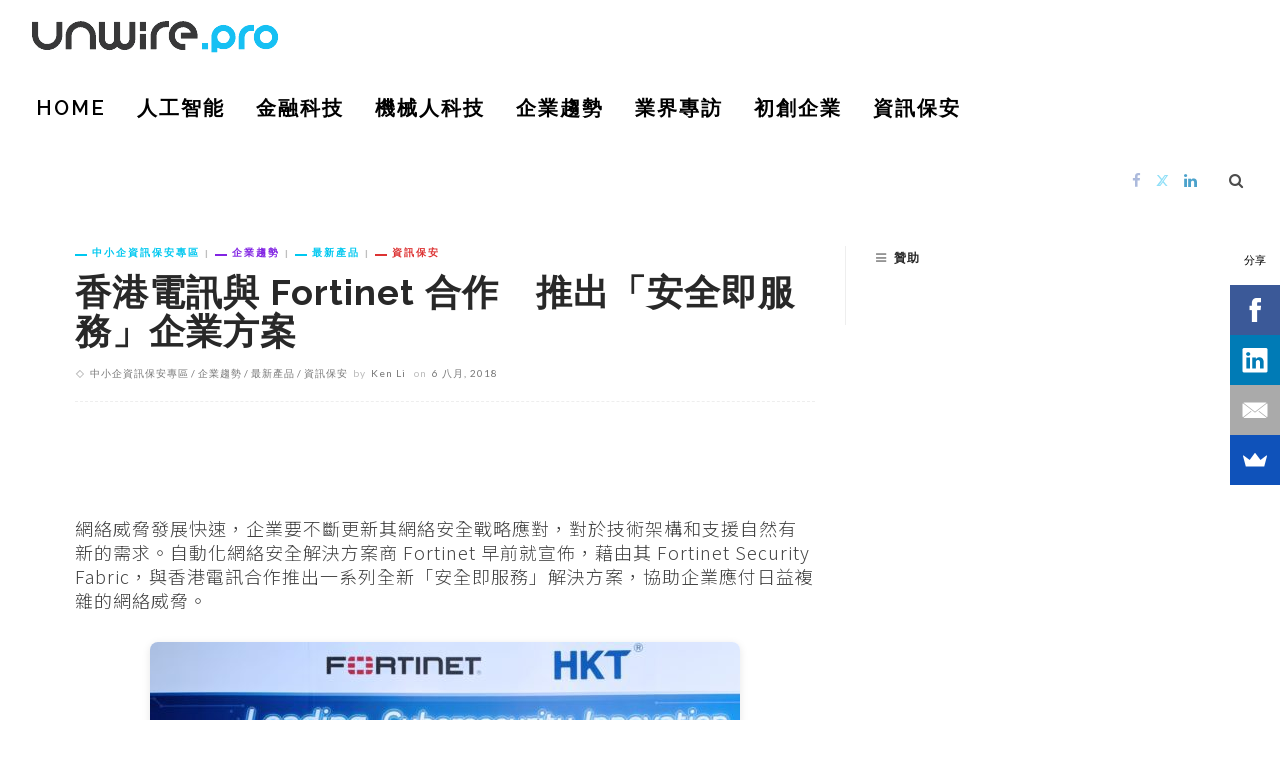

--- FILE ---
content_type: text/html; charset=utf-8
request_url: https://www.google.com/recaptcha/api2/aframe
body_size: 269
content:
<!DOCTYPE HTML><html><head><meta http-equiv="content-type" content="text/html; charset=UTF-8"></head><body><script nonce="4rBYA78ScyG_HiPZOYAKBQ">/** Anti-fraud and anti-abuse applications only. See google.com/recaptcha */ try{var clients={'sodar':'https://pagead2.googlesyndication.com/pagead/sodar?'};window.addEventListener("message",function(a){try{if(a.source===window.parent){var b=JSON.parse(a.data);var c=clients[b['id']];if(c){var d=document.createElement('img');d.src=c+b['params']+'&rc='+(localStorage.getItem("rc::a")?sessionStorage.getItem("rc::b"):"");window.document.body.appendChild(d);sessionStorage.setItem("rc::e",parseInt(sessionStorage.getItem("rc::e")||0)+1);localStorage.setItem("rc::h",'1769513431296');}}}catch(b){}});window.parent.postMessage("_grecaptcha_ready", "*");}catch(b){}</script></body></html>